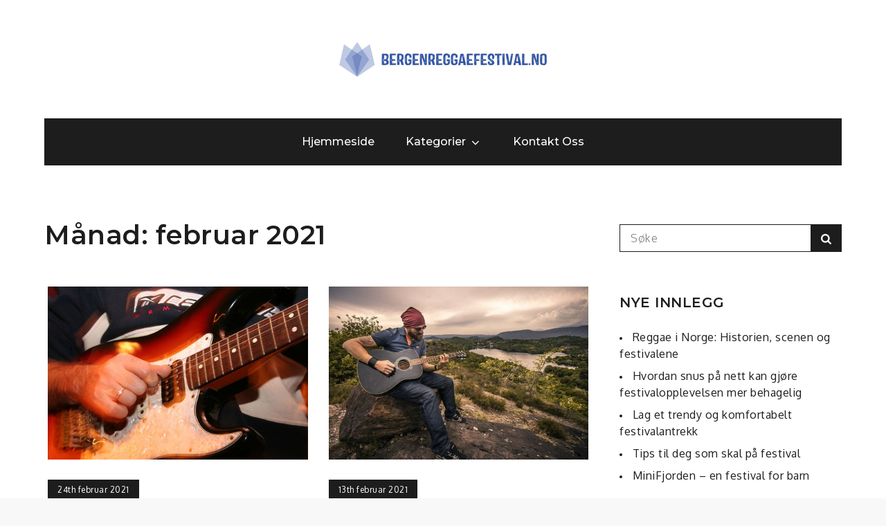

--- FILE ---
content_type: application/javascript
request_url: https://bergenreggaefestival.no/wp-content/themes/galore/assets/js/navigation.min.js?ver=20151215
body_size: 672
content:
!function(e){var n,a,t,o;!function(n){var a=e("<button />",{class:"dropdown-toggle","aria-expanded":!1}).append(galore_l10n.icon).append(e("<span />",{class:"screen-reader-text",text:galore_l10n.expand}));n.find(".menu-item-has-children > a, .page_item_has_children > a").after(a),n.find(".current-menu-ancestor > button").addClass("toggled-on").attr("aria-expanded","true").find(".screen-reader-text").text(galore_l10n.collapse),n.find(".current-menu-ancestor > .sub-menu").addClass("toggled-on"),n.find(".dropdown-toggle").click(function(n){var a=e(this),t=a.find(".screen-reader-text");n.preventDefault(),a.toggleClass("toggled-on"),a.next(".children, .sub-menu").toggleClass("toggled-on"),a.attr("aria-expanded","false"===a.attr("aria-expanded")?"true":"false"),t.text(t.text()===galore_l10n.expand?galore_l10n.collapse:galore_l10n.expand)})}(e(".main-navigation")),n=e("#masthead"),a=n.find(".menu-toggle"),t=n.find(".main-navigation"),o=n.find(".main-navigation > div > ul"),a.length&&(a.attr("aria-expanded","false"),a.on("click.galore",function(){t.toggleClass("toggled-on"),e(this).attr("aria-expanded",t.hasClass("toggled-on"))})),function(){function n(){"none"===e(".menu-toggle").css("display")?(e(document.body).on("touchstart.galore",function(n){e(n.target).closest(".main-navigation li").length||e(".main-navigation li").removeClass("focus")}),o.find(".menu-item-has-children > a, .page_item_has_children > a").on("touchstart.galore",function(n){var a=e(this).parent("li");a.hasClass("focus")||(n.preventDefault(),a.toggleClass("focus"),a.siblings(".focus").removeClass("focus"))})):o.find(".menu-item-has-children > a, .page_item_has_children > a").unbind("touchstart.galore")}o.length&&o.children().length&&("ontouchstart"in window&&(e(window).on("resize.galore",n),n()),o.find("a").on("focus.galore blur.galore",function(){e(this).parents(".menu-item, .page_item").toggleClass("focus")}))}()}(jQuery);

--- FILE ---
content_type: application/javascript
request_url: https://bergenreggaefestival.no/wp-content/themes/galore/assets/js/custom.min.js?ver=20151215
body_size: 555
content:
jQuery(document).ready(function(e){var a=e("#loader"),n=e("#preloader"),o=(e(window).scrollTop(),e(".backtotop")),i=e(".menu-toggle"),s=e(".main-navigation button.dropdown-toggle"),t=e(".main-navigation ul.nav-menu"),l=e(".banner-slider");e(".related-gallery-slider");n.delay(1e3).fadeOut(),a.delay(1e3).fadeOut("slow"),e(window).scroll(function(){e(this).scrollTop()>1?o.css({bottom:"25px"}):o.css({bottom:"-100px"})}),o.click(function(){return e("html, body").animate({scrollTop:"0px"},800),!1}),e("#top-menu .dropdown-icon").click(function(){e("#top-menu .wrapper").slideToggle(),e("#top-menu").toggleClass("top-menu-active")}),i.click(function(){t.slideToggle(),e(".main-navigation").toggleClass("menu-open")}),s.click(function(){e(this).toggleClass("active"),e(this).parent().find(".sub-menu").first().slideToggle()}),e(window).scroll(function(){e(this).scrollTop()>290?(e(".site-header.sticky-header").fadeIn(),e(".site-header").hasClass("sticky-header")&&(e(".site-header.sticky-header").addClass("nav-shrink"),e(".site-header.sticky-header").fadeIn())):e(".site-header.sticky-header").removeClass("nav-shrink")}),e(".social-menu ul li a.search").click(function(a){a.preventDefault(),e("#search").toggleClass("search-open"),e("#search .search-field").focus()}),l.slick();e(".pagingInfo")});